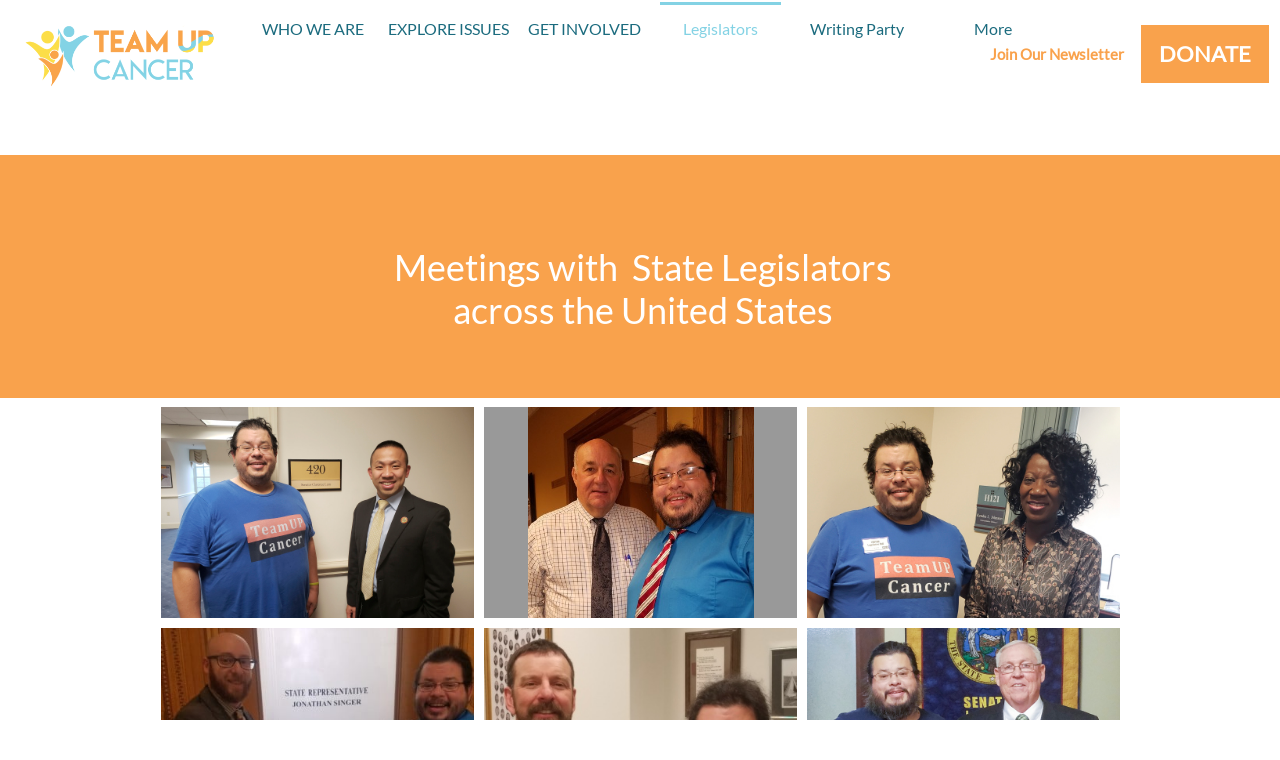

--- FILE ---
content_type: text/html
request_url: https://teamupcancer.org/legislators
body_size: 12106
content:
<!DOCTYPE html PUBLIC "-//W3C//DTD XHTML 1.0 Transitional//EN" "http://www.w3.org/TR/xhtml1/DTD/xhtml1-transitional.dtd">
<html xmlns="http://www.w3.org/1999/xhtml">
<head>
<title>Legislators</title>
<meta http-equiv="Content-Type" content="text/html; charset=utf-8"/>
<meta http-equiv="X-UA-Compatible" content="IE=edge">
<meta name="SKYPE_TOOLBAR" content="SKYPE_TOOLBAR_PARSER_COMPATIBLE"/>
<meta name="HandheldFriendly" content="True" />
<meta name="MobileOptimized" content="1024" />
<meta name="viewport" content="width=1024" /> 
<link rel="shortcut icon" href="https://storage.googleapis.com/wzukusers/user-28366453/images/fav-e8319fe9d70144d780922fe701462e02/favicon.ico?v=fav-e8319fe9d70144d780922fe701462e02" type="image/x-icon" />
<link rel="icon" type="image/png" href="https://storage.googleapis.com/wzukusers/user-28366453/images/fav-e8319fe9d70144d780922fe701462e02/favicon-16x16.png?v=fav-e8319fe9d70144d780922fe701462e02" sizes="16x16">
<link rel="icon" type="image/png" href="https://storage.googleapis.com/wzukusers/user-28366453/images/fav-e8319fe9d70144d780922fe701462e02/favicon-32x32.png?v=fav-e8319fe9d70144d780922fe701462e02" sizes="32x32">
<link rel="icon" type="image/png" href="https://storage.googleapis.com/wzukusers/user-28366453/images/fav-e8319fe9d70144d780922fe701462e02/favicon-96x96.png?v=fav-e8319fe9d70144d780922fe701462e02" sizes="96x96">
<link rel="icon" type="image/png" href="https://storage.googleapis.com/wzukusers/user-28366453/images/fav-e8319fe9d70144d780922fe701462e02/favicon-160x160.png?v=fav-e8319fe9d70144d780922fe701462e02" sizes="160x160">
<link rel="icon" type="image/png" href="https://storage.googleapis.com/wzukusers/user-28366453/images/fav-e8319fe9d70144d780922fe701462e02/favicon-196x196.png?v=fav-e8319fe9d70144d780922fe701462e02" sizes="196x196">
<link rel="apple-touch-icon" href="https://storage.googleapis.com/wzukusers/user-28366453/images/fav-e8319fe9d70144d780922fe701462e02/apple-touch-icon.png?v=fav-e8319fe9d70144d780922fe701462e02" />
<link rel="apple-touch-icon" sizes="57x57" href="https://storage.googleapis.com/wzukusers/user-28366453/images/fav-e8319fe9d70144d780922fe701462e02/apple-touch-icon-57x57.png?v=fav-e8319fe9d70144d780922fe701462e02">
<link rel="apple-touch-icon" sizes="60x60" href="https://storage.googleapis.com/wzukusers/user-28366453/images/fav-e8319fe9d70144d780922fe701462e02/apple-touch-icon-60x60.png?v=fav-e8319fe9d70144d780922fe701462e02">
<link rel="apple-touch-icon" sizes="72x72" href="https://storage.googleapis.com/wzukusers/user-28366453/images/fav-e8319fe9d70144d780922fe701462e02/apple-touch-icon-72x72.png?v=fav-e8319fe9d70144d780922fe701462e02">
<link rel="apple-touch-icon" sizes="114x114" href="https://storage.googleapis.com/wzukusers/user-28366453/images/fav-e8319fe9d70144d780922fe701462e02/apple-touch-icon-114x114.png?v=fav-e8319fe9d70144d780922fe701462e02">
<link rel="apple-touch-icon" sizes="120x120" href="https://storage.googleapis.com/wzukusers/user-28366453/images/fav-e8319fe9d70144d780922fe701462e02/apple-touch-icon-120x120.png?v=fav-e8319fe9d70144d780922fe701462e02">
<link rel="apple-touch-icon" sizes="152x152" href="https://storage.googleapis.com/wzukusers/user-28366453/images/fav-e8319fe9d70144d780922fe701462e02/apple-touch-icon-152x152.png?v=fav-e8319fe9d70144d780922fe701462e02">
<meta name="msapplication-square70x70logo" content="https://storage.googleapis.com/wzukusers/user-28366453/images/fav-e8319fe9d70144d780922fe701462e02/mstile-70x70.png?v=fav-e8319fe9d70144d780922fe701462e02" />
<meta name="msapplication-square144x144logo" content="https://storage.googleapis.com/wzukusers/user-28366453/images/fav-e8319fe9d70144d780922fe701462e02/mstile-144x144.png?v=fav-e8319fe9d70144d780922fe701462e02" />
<meta name="msapplication-square150x150logo" content="https://storage.googleapis.com/wzukusers/user-28366453/images/fav-e8319fe9d70144d780922fe701462e02/mstile-150x150.png?v=fav-e8319fe9d70144d780922fe701462e02" />
<meta name="msapplication-wide310x150logo" content="https://storage.googleapis.com/wzukusers/user-28366453/images/fav-e8319fe9d70144d780922fe701462e02/mstile-310x150.png?v=fav-e8319fe9d70144d780922fe701462e02" />
<meta name="msapplication-square310x310logo" content="https://storage.googleapis.com/wzukusers/user-28366453/images/fav-e8319fe9d70144d780922fe701462e02/mstile-310x310.png?v=fav-e8319fe9d70144d780922fe701462e02" />


<meta name="twitter:card" content="summary"/>
<meta property="og:image" content="https://storage.googleapis.com/wzsitethumbnails/site-46807370/800x500.jpg"/>
<meta property="og:image:width" content="800"/>
<meta property="og:image:height" content="500"/>

<script async="" src="https://www.googletagmanager.com/gtag/js?id=UA-35902690-3"></script>
<script type="text/javascript">
window.dataLayer=window.dataLayer||[];function gtag(){window.dataLayer.push(arguments);}
gtag('js',new Date());gtag('config', 'UA-35902690-3')
</script>

<script type="text/javascript">
var _fc;window.getInsights=function(a,b){_fc||(_fc=a,a=null),window.AMInsights?(_fc&&(_fc(window.AMInsights),_fc=null),a&&a(window.AMInsights)):(b=b||25,setTimeout(function(){window.getInsights(a,2*b)},b))};
</script>
<script type="text/javascript" src="https://assets.mywebsitebuilder.com/assets/t.js?brand=homestead&v=g-202505061005488209" async></script>
<script type="text/javascript">
window.getInsights(function(insights){insights.init('6a9976ee-4de3-4124-ab2e-1a3a0e70005e');});
</script>

<link rel='stylesheet' type='text/css' href='https://components.mywebsitebuilder.com/g-202505061005488209/viewer-homestead/viewer.css'/>

<script type='text/javascript'>
var PageData = {"baseAddress":"teamupcancer.org","ServicesBasePath":"https://te-viewer.mywebsitebuilder.com","isTablet":false,"siteSettings":{"analyticsTrackingId":"\"UA-35902690-3\"","behanceSocialLinkId":"{\"type\":\"behance\",\"title\":\"Behance\",\"url\":\"http://www.behance.com\"}","dribbbleSocialLinkId":"{\"type\":\"dribbble\",\"title\":\"Dribbble\",\"url\":\"http://www.dribbble.com\"}","enableColumnsGrid":"false","etsySocialLinkId":"{\"type\":\"etsy\",\"title\":\"Etsy\",\"url\":\"http://www.etsy.com\"}","facebookSocialLinkId":"{\"type\":\"facebook\",\"title\":\"Facebook\",\"url\":\"https://www.facebook.com/HomesteadWebsites/\"}","flickrSocialLinkId":"{\"type\":\"flickr\",\"title\":\"Flickr\",\"url\":\"http://www.flickr.com\"}","googlePlusSocialLinkId":"{\"type\":\"googlePlus\",\"title\":\"Google+\",\"url\":\"http://plus.google.com/+google\"}","instagramSocialLinkId":"{\"type\":\"instagram\",\"title\":\"Instagram\",\"url\":\"http://www.instagram.com\"}","isFirstMobileUse":"true","isFirstPreview":"true","linkedinSocialLinkId":"{\"type\":\"linkedin\",\"title\":\"LinkedIn\",\"url\":\"https://www.linkedin.com/in/ricodence/\"}","paypalAccountId":"\"YourPayPalEmail@domain.com\"","PayPalcurrency":"\"USD\"","picasaSocialLinkId":"{\"type\":\"picasa\",\"title\":\"Picasa\",\"url\":\"http://www.picasa.com\"}","pinterestSocialLinkId":"{\"type\":\"pinterest\",\"title\":\"Pinterest\",\"url\":\"http://www.pinterest.com\"}","redditSocialLinkId":"{\"type\":\"reddit\",\"title\":\"Reddit\",\"url\":\"http://www.reddit.com\"}","renrenSocialLinkId":"{\"type\":\"renren\",\"title\":\"Renren\",\"url\":\"http://www.renren.com\"}","showAlwaysColumnsGrid":"false","soundCloudSocialLinkId":"{\"type\":\"soundCloud\",\"title\":\"SoundCloud\",\"url\":\"http://www.soundcloud.com\"}","tripAdvisorSocialLinkId":"{\"type\":\"tripAdvisor\",\"title\":\"Trip Advisor\",\"url\":\"http://www.tripadvisor.com\"}","tumblrSocialLinkId":"{\"type\":\"tumblr\",\"title\":\"Tumblr\",\"url\":\"http://www.tumblr.com\"}","twitterSocialLinkId":"{\"type\":\"twitter\",\"title\":\"Twitter\",\"url\":\"https://twitter.com/hswebsites\"}","vimeoSocialLinkId":"{\"type\":\"vimeo\",\"title\":\"Vimeo\",\"url\":\"http://www.vimeo.com\"}","vkSocialLinkId":"{\"type\":\"vk\",\"title\":\"VK\",\"url\":\"http://www.vk.com\"}","weiboSocialLinkId":"{\"type\":\"weibo\",\"title\":\"Weibo\",\"url\":\"http://www.weibo.com\"}","youtubeSocialLinkId":"{\"type\":\"youtube\",\"title\":\"Youtube\",\"url\":\"https://www.youtube.com/user/DrSBA1\"}"},"defaultAjaxPageID":"id1562364821401","PageNotFound":false};
var Global = {"FacebookAppID":"744137685644053","IsMobileView":false,"IsTabletView":false,"IsMobileClient":false,"CloudflareOptions":6,"SiteID":46807370};
var SiteInformation = {"groupId":46807370,"isPublished":false,"limitations":{"video":{"limitation":{"isLimited":true},"dialog":{"isDiscount":false}},"pages":{"limitation":{"isLimited":true},"dialog":{"isDiscount":false}},"ecommerce":{"limitation":{"isLimited":true},"dialog":{"isDiscount":false}},"publish":{"limitation":{"isLimited":true},"dialog":{"isDiscount":false}},"stats":{"limitation":{"isLimited":false},"dialog":{"isDiscount":false}},"storage":{"limitation":{"isLimited":true},"dialog":{"isDiscount":false}},"file":{"limitation":{"isLimited":true},"dialog":{"isDiscount":false}},"premium":{"limitation":{"isLimited":false},"dialog":{"isDiscount":false}},"mobile":{"limitation":{"isLimited":false},"dialog":{"isDiscount":false}},"newSites":{"limitation":{"isLimited":true},"dialog":{"isDiscount":false}},"favicon":{"limitation":{"isLimited":true},"dialog":{"isDiscount":false}},"embedded":{"limitation":{"isLimited":true},"dialog":{"isDiscount":false}},"bannerFeature":{"limitation":{"isLimited":false},"dialog":{"isDiscount":false}},"history":{"limitation":{"isLimited":true},"dialog":{"isDiscount":false}},"posts":{"limitation":{"isLimited":true},"dialog":{"isDiscount":false}},"hdvideo":{"limitation":{"isLimited":true},"dialog":{"isDiscount":false}},"totalPages":{"limitation":{"isLimited":true},"dialog":{"isDiscount":false}},"advancedStats":{"limitation":{"isLimited":false},"dialog":{"isDiscount":false}},"form":{"limitation":{"isLimited":true},"dialog":{"isDiscount":false}}},"isPremium":true,"isSaved":false,"siteType":0,"isTemplate":false,"baseVersion":"85513934","isFirstSiteVersion":false,"hasSites":false,"storeInformation":{},"appMarketInformation":{}};
var Settings = {"UserStorageUrlsMap":{"2":"https://wzukusers.blob.core.windows.net/user-{0}/","6":"https://storage.googleapis.com/wzukusers/user-{0}/","61":"https://storage.googleapis.com/wzukusers/user-{0}/","100":"https://storage.googleapis.com/te-hosted-sites/user-{0}/","105":"https://storage.googleapis.com/te-sitey-sites/user-{0}/","103":"https://storage.googleapis.com/te-websitebuilder-sites/user-{0}/","102":"https://storage.googleapis.com/te-sitelio-sites/user-{0}/","106":"https://storage.googleapis.com/te-sitebuilder-sites/user-{0}/"},"WebzaiStorageUrlsMap":{"2":"https://wzuk.blob.core.windows.net/assets/","6":"https://storage.googleapis.com/wzuk/assets/","61":"https://storage.googleapis.com/wzuk/assets/"},"InsightsTrackerUrl":"https://assets.mywebsitebuilder.com/assets","GoogleMapsApiKey":"AIzaSyDQtuw04WyGWiY3JULv0HDpHdTK16H4_nI","RecaptchaSiteKey":"6LeCLkUUAAAAABEGEwlYoLyKNxIztJfM2okdeb2V","StaticContentUrl":"https://webzaidev.blob.core.windows.net/","ServiceAddress":"https://te-viewer.mywebsitebuilder.com","ApplicationRoot":"https://components.mywebsitebuilder.com/g-202505061005488209","Brand":103,"ApplicationDomain":"homestead.com","YoutubeApiKey":"AIzaSyArOiK2GZNoSkBzk6yqkfMFJDk7KAxLp8o","AppsIframeRoot":"https://components.mywebsitebuilder.com","AppVersion":"g-202505061005488209","DevelopmentMode":"","ServiceEndpoints":{"Store":{"EmbedApi":"https://embed.mywebsitebuilder.com/dist/src/","PublicApi":"https://api.mywebsitebuilder.com/v1/"},"Storage":null},"ImageProxy":"https://images.builderservices.io/s/?","DataProxy":"https://data.mywebsitebuilder.com","IsApiPartner":true,"FacebookAppId":"744137685644053","BrandName":"homestead","RaygunSettings":null,"FreeBannerUrl":""};

</script>
<script src='https://components.mywebsitebuilder.com/g-202505061005488209/viewer/viewer.js' type='text/javascript'></script>

<script src='https://storage.googleapis.com/wzukusers/user-28366453/sites/46807370/59f4d682977ff6CdL7dr/9f1c025cd81f46b1943d84a499349490.js?1749825837' type='text/javascript'></script>
<script src='https://storage.googleapis.com/wzukusers/user-28366453/sites/46807370/59f4d682977ff6CdL7dr/d8839219bfb24b9ba18274ed97ac4a29.js?1749825837' type='text/javascript'></script>
<script src='https://storage.googleapis.com/wzukusers/user-28366453/sites/46807370/59f4d682977ff6CdL7dr/8338d16375c94e47bc3e2347d8232abf.js?1749825837' type='text/javascript'></script>
<script type='text/javascript'>
var SiteFilesMap = {"page-id1343681126037":"https://storage.googleapis.com/wzukusers/user-28366453/sites/46807370/59f4d682977ff6CdL7dr/70eaa787fd674f5ea5ea59f0e4b55b93.js","page-1407237135782":"https://storage.googleapis.com/wzukusers/user-28366453/sites/46807370/59f4d682977ff6CdL7dr/aHqfo7pgV65tf87JE0oQ.js","page-1379335334284":"https://storage.googleapis.com/wzukusers/user-28366453/sites/46807370/59f4d682977ff6CdL7dr/KSWI4A9aN4LO7I48VtIr.js","page-1379335339712":"https://storage.googleapis.com/wzukusers/user-28366453/sites/46807370/59f4d682977ff6CdL7dr/6e1f83684a8f4c67a3afe85972a40a9f.js","page-id1509747095599":"https://storage.googleapis.com/wzukusers/user-28366453/sites/46807370/59f4d682977ff6CdL7dr/c0069450c3ab47ac853cc2cd7b688941.js","page-id1509889393410":"https://storage.googleapis.com/wzukusers/user-28366453/sites/46807370/59f4d682977ff6CdL7dr/127f74ed103841fdb70fb85a2d1846fa.js","page-id1527480499848":"https://storage.googleapis.com/wzukusers/user-28366453/sites/46807370/59f4d682977ff6CdL7dr/c767efeb9bce4594b435ce9f103ea58e.js","page-id1550459152202":"https://storage.googleapis.com/wzukusers/user-28366453/sites/46807370/59f4d682977ff6CdL7dr/sOLDzKTPTeiGakQQeuTd.js","page-id1550789948499":"https://storage.googleapis.com/wzukusers/user-28366453/sites/46807370/59f4d682977ff6CdL7dr/f9013004210c402e958b4c4b984cb21a.js","page-id1553459530142":"https://storage.googleapis.com/wzukusers/user-28366453/sites/46807370/59f4d682977ff6CdL7dr/d7b46bca9a3e4ffa919ae373a63ed115.js","page-id1554130975447":"https://storage.googleapis.com/wzukusers/user-28366453/sites/46807370/59f4d682977ff6CdL7dr/CjmKFOejcudChzelGION.js","page-id1554435753771":"https://storage.googleapis.com/wzukusers/user-28366453/sites/46807370/59f4d682977ff6CdL7dr/aed65f3ec5994ea6b2a043d2dfc75b26.js","page-id1555186146284":"https://storage.googleapis.com/wzukusers/user-28366453/sites/46807370/59f4d682977ff6CdL7dr/zgf7GUWz4vi1L1EZz214.js","page-id1555186426786":"https://storage.googleapis.com/wzukusers/user-28366453/sites/46807370/59f4d682977ff6CdL7dr/1706e0a3924740b9afd901a0dc37f3d8.js","page-id1557436886064":"https://storage.googleapis.com/wzukusers/user-28366453/sites/46807370/59f4d682977ff6CdL7dr/8cMpyEYuYoEOR9enn1MZ.js","page-id1557436959918":"https://storage.googleapis.com/wzukusers/user-28366453/sites/46807370/59f4d682977ff6CdL7dr/36dcff50b9434d098493d851214bf590.js","page-id1559154415310":"https://storage.googleapis.com/wzukusers/user-28366453/sites/46807370/59f4d682977ff6CdL7dr/5fd46f3f4114459db32bae0181419957.js","page-id1561678993052":"https://storage.googleapis.com/wzukusers/user-28366453/sites/46807370/59f4d682977ff6CdL7dr/UYeKRYmlCJpnUeyBBNoK.js","page-id1562364821401":"https://storage.googleapis.com/wzukusers/user-28366453/sites/46807370/59f4d682977ff6CdL7dr/d8839219bfb24b9ba18274ed97ac4a29.js","page-id1570234446281":"https://storage.googleapis.com/wzukusers/user-28366453/sites/46807370/59f4d682977ff6CdL7dr/6ZvpWWN8MOnGKOzsyPsN.js","page-id1570638423508":"https://storage.googleapis.com/wzukusers/user-28366453/sites/46807370/59f4d682977ff6CdL7dr/ef6045e9e30442c0b5fce5419f22875b.js","page-id1573869926977":"https://storage.googleapis.com/wzukusers/user-28366453/sites/46807370/59f4d682977ff6CdL7dr/f7d734a55ef34390a8a86085399a6c1a.js","page-id1574215172941":"https://storage.googleapis.com/wzukusers/user-28366453/sites/46807370/59f4d682977ff6CdL7dr/dtGXhgqQ5SD2MDaERkfX.js","page-id1574740355657":"https://storage.googleapis.com/wzukusers/user-28366453/sites/46807370/59f4d682977ff6CdL7dr/Y8o0fkpBcUo7Zy0yCY3A.js","page-id1574740398765":"https://storage.googleapis.com/wzukusers/user-28366453/sites/46807370/59f4d682977ff6CdL7dr/wbkuey5xYVmZCpAvk9Pz.js","page-id1578349040530":"https://storage.googleapis.com/wzukusers/user-28366453/sites/46807370/59f4d682977ff6CdL7dr/3463c60559f74b99be3ea017b1eff34b.js","page-id1578411628871":"https://storage.googleapis.com/wzukusers/user-28366453/sites/46807370/59f4d682977ff6CdL7dr/YQmMkwP0Z5u003wAUvLE.js","page-id1578931432160":"https://storage.googleapis.com/wzukusers/user-28366453/sites/46807370/59f4d682977ff6CdL7dr/l19miKkw9qxnTdkbuK1A.js","page-id1578933479091":"https://storage.googleapis.com/wzukusers/user-28366453/sites/46807370/59f4d682977ff6CdL7dr/5ctHbdv6LBd5JmSw4EPb.js","page-id1578934648289":"https://storage.googleapis.com/wzukusers/user-28366453/sites/46807370/59f4d682977ff6CdL7dr/SH2zWfZTmC2sPw91KF7w.js","page-id1578960224618":"https://storage.googleapis.com/wzukusers/user-28366453/sites/46807370/59f4d682977ff6CdL7dr/VCx7EFgmOYf38G7mwYp2.js","page-id1578961761648":"https://storage.googleapis.com/wzukusers/user-28366453/sites/46807370/59f4d682977ff6CdL7dr/HjeNuZ2Hg2cHWSppHl9D.js","page-id1578963155840":"https://storage.googleapis.com/wzukusers/user-28366453/sites/46807370/59f4d682977ff6CdL7dr/OlhvpveLXkWmNIWak1qw.js","page-id1579040894020":"https://storage.googleapis.com/wzukusers/user-28366453/sites/46807370/59f4d682977ff6CdL7dr/KCHiSEOmnTJpe1GTADbe.js","page-id1579041163443":"https://storage.googleapis.com/wzukusers/user-28366453/sites/46807370/59f4d682977ff6CdL7dr/80b0119b5f114f3a89be5ca78182a865.js","page-id1579041394832":"https://storage.googleapis.com/wzukusers/user-28366453/sites/46807370/59f4d682977ff6CdL7dr/asJSTUvCXY7AhQ8DpFnJ.js","page-id1579041555421":"https://storage.googleapis.com/wzukusers/user-28366453/sites/46807370/59f4d682977ff6CdL7dr/c861b901f2434a07b2c85066ff0cb4d8.js","page-id1579041868022":"https://storage.googleapis.com/wzukusers/user-28366453/sites/46807370/59f4d682977ff6CdL7dr/R1pJsv55MAMUyyWedYwB.js","page-id1579042211059":"https://storage.googleapis.com/wzukusers/user-28366453/sites/46807370/59f4d682977ff6CdL7dr/1qK9lI8zwRVuqaziA5Oo.js","page-id1579042421035":"https://storage.googleapis.com/wzukusers/user-28366453/sites/46807370/59f4d682977ff6CdL7dr/VZ2NzoGiw12T2yNcvbsV.js","page-id1579042570638":"https://storage.googleapis.com/wzukusers/user-28366453/sites/46807370/59f4d682977ff6CdL7dr/Mxmz8Y8l0sWgAKljF47i.js","page-id1579042721824":"https://storage.googleapis.com/wzukusers/user-28366453/sites/46807370/59f4d682977ff6CdL7dr/SRlX1tE9J7r4nuwTrmP6.js","page-id1579043096044":"https://storage.googleapis.com/wzukusers/user-28366453/sites/46807370/59f4d682977ff6CdL7dr/2fb8fc941f344e60b78cb6698864d205.js","page-id1579043272412":"https://storage.googleapis.com/wzukusers/user-28366453/sites/46807370/59f4d682977ff6CdL7dr/9MfZkgA2nCsTPEMmWh7V.js","page-id1579043420103":"https://storage.googleapis.com/wzukusers/user-28366453/sites/46807370/59f4d682977ff6CdL7dr/3ecFKbgU19S1rhXfMs6C.js","page-id1579120191410":"https://storage.googleapis.com/wzukusers/user-28366453/sites/46807370/59f4d682977ff6CdL7dr/RDe0iTpSgdgcdrgK8KaA.js","page-id1579120683418":"https://storage.googleapis.com/wzukusers/user-28366453/sites/46807370/59f4d682977ff6CdL7dr/SX6EKbdjQ6atEi3T9R7L.js","page-id1579120932545":"https://storage.googleapis.com/wzukusers/user-28366453/sites/46807370/59f4d682977ff6CdL7dr/eqVTfj1RQOIJMPox0BQR.js","page-id1579121220687":"https://storage.googleapis.com/wzukusers/user-28366453/sites/46807370/59f4d682977ff6CdL7dr/khofyA9WI9iN1sbKOzbg.js","page-id1579121606545":"https://storage.googleapis.com/wzukusers/user-28366453/sites/46807370/59f4d682977ff6CdL7dr/kT6o1yL21Eoh20zroCxU.js","page-id1579121860631":"https://storage.googleapis.com/wzukusers/user-28366453/sites/46807370/59f4d682977ff6CdL7dr/quGoLGM2mgRbZz56fOJO.js","page-id1579122090091":"https://storage.googleapis.com/wzukusers/user-28366453/sites/46807370/59f4d682977ff6CdL7dr/Y6jRMBhPXXwAcAMxTWvy.js","page-id1579122326595":"https://storage.googleapis.com/wzukusers/user-28366453/sites/46807370/59f4d682977ff6CdL7dr/FyCYliXj94ssJ6XbTvDf.js","page-id1579122642553":"https://storage.googleapis.com/wzukusers/user-28366453/sites/46807370/59f4d682977ff6CdL7dr/NCv8Pg0VRBTmLlthHOYb.js","page-id1579122936091":"https://storage.googleapis.com/wzukusers/user-28366453/sites/46807370/59f4d682977ff6CdL7dr/MgWNwKicDLsdW2KhOJK4.js","page-id1579181221542":"https://storage.googleapis.com/wzukusers/user-28366453/sites/46807370/59f4d682977ff6CdL7dr/cvSvU4q6C4dumDRsSMHR.js","page-id1579181240598":"https://storage.googleapis.com/wzukusers/user-28366453/sites/46807370/59f4d682977ff6CdL7dr/e4xWaDfXWSYuEj8psFPX.js","page-id1579181257890":"https://storage.googleapis.com/wzukusers/user-28366453/sites/46807370/59f4d682977ff6CdL7dr/WwaNwe97ktSiF90SeNUQ.js","page-id1579181274696":"https://storage.googleapis.com/wzukusers/user-28366453/sites/46807370/59f4d682977ff6CdL7dr/lk7YoHlxnF8bDsiHtbDB.js","page-id1579181294609":"https://storage.googleapis.com/wzukusers/user-28366453/sites/46807370/59f4d682977ff6CdL7dr/vCqx5avnuohKIbtEaA6f.js","page-id1579181308444":"https://storage.googleapis.com/wzukusers/user-28366453/sites/46807370/59f4d682977ff6CdL7dr/eiuxbmetuoqvpckCMdpO.js","page-id1579181333148":"https://storage.googleapis.com/wzukusers/user-28366453/sites/46807370/59f4d682977ff6CdL7dr/WkN1wAoNnwlv8mse84Kb.js","page-id1579181347993":"https://storage.googleapis.com/wzukusers/user-28366453/sites/46807370/59f4d682977ff6CdL7dr/louaFkNc7Uk2KOr464ZV.js","page-id1579181357314":"https://storage.googleapis.com/wzukusers/user-28366453/sites/46807370/59f4d682977ff6CdL7dr/kcbXdQLuTSviMvyYeU9O.js","page-id1579181373076":"https://storage.googleapis.com/wzukusers/user-28366453/sites/46807370/59f4d682977ff6CdL7dr/ZYiRzUqYS5f9xWOT3PQr.js","page-id1579181390589":"https://storage.googleapis.com/wzukusers/user-28366453/sites/46807370/59f4d682977ff6CdL7dr/VlXZ126yPncLkfzizjNV.js","page-id1579181404304":"https://storage.googleapis.com/wzukusers/user-28366453/sites/46807370/59f4d682977ff6CdL7dr/UFhikUBrcLHHa7UJsY4f.js","page-id1579181417763":"https://storage.googleapis.com/wzukusers/user-28366453/sites/46807370/59f4d682977ff6CdL7dr/0VunymPq8xiA6Oc4bveZ.js","page-id1579181437712":"https://storage.googleapis.com/wzukusers/user-28366453/sites/46807370/59f4d682977ff6CdL7dr/ZCD8ADlujD0CDpnTYxLi.js","page-id1579181459161":"https://storage.googleapis.com/wzukusers/user-28366453/sites/46807370/59f4d682977ff6CdL7dr/29a8412bada94b618bde6450f7c4dc01.js","page-id1587059415367":"https://storage.googleapis.com/wzukusers/user-28366453/sites/46807370/59f4d682977ff6CdL7dr/4e6XdNBoArO9GoKe4JYA.js","page-id1587090916332":"https://storage.googleapis.com/wzukusers/user-28366453/sites/46807370/59f4d682977ff6CdL7dr/e8fe2893abc14b5ebf4e464e8d751dbb.js","page-id1602447514036":"https://storage.googleapis.com/wzukusers/user-28366453/sites/46807370/59f4d682977ff6CdL7dr/9c823afa8c054d2aa2bbb10b3aeaa9f4.js","page-id1606091443010":"https://storage.googleapis.com/wzukusers/user-28366453/sites/46807370/59f4d682977ff6CdL7dr/08646fc590fc451dbc9493e99576a123.js","page-id1606154467321":"https://storage.googleapis.com/wzukusers/user-28366453/sites/46807370/59f4d682977ff6CdL7dr/7cf31917093a4f3fbda6a458e4d706f7.js","page-id1606275650079":"https://storage.googleapis.com/wzukusers/user-28366453/sites/46807370/59f4d682977ff6CdL7dr/0ccc75d3106840acabea2ac1f96b78ad.js","page-id1612402075592":"https://storage.googleapis.com/wzukusers/user-28366453/sites/46807370/59f4d682977ff6CdL7dr/d2ba2f7888374963a042ab9b5e649379.js","page-id1613523236346":"https://storage.googleapis.com/wzukusers/user-28366453/sites/46807370/59f4d682977ff6CdL7dr/f398f359c6fc44b39563043b980968d1.js","page-id1615930143828":"https://storage.googleapis.com/wzukusers/user-28366453/sites/46807370/59f4d682977ff6CdL7dr/7ddc62062459450fae67da5d48446164.js","page-id1618969837819":"https://storage.googleapis.com/wzukusers/user-28366453/sites/46807370/59f4d682977ff6CdL7dr/4d3ab181d1e84af4a31e836c9cd6335f.js","page-id1619659304346":"https://storage.googleapis.com/wzukusers/user-28366453/sites/46807370/59f4d682977ff6CdL7dr/8f9e401a5bcd479c93d5fbc5ca426ff4.js","page-id1633478377935":"https://storage.googleapis.com/wzukusers/user-28366453/sites/46807370/59f4d682977ff6CdL7dr/285b9d420e0b4307bad8a4b0af50cdaf.js","page-id1587614420548":"https://storage.googleapis.com/wzukusers/user-28366453/sites/46807370/59f4d682977ff6CdL7dr/ac94ab3bc5284a2daa94d05e6cb46593.js","master-1343681126036":"https://storage.googleapis.com/wzukusers/user-28366453/sites/46807370/59f4d682977ff6CdL7dr/8338d16375c94e47bc3e2347d8232abf.js","site-structure":"https://storage.googleapis.com/wzukusers/user-28366453/sites/46807370/59f4d682977ff6CdL7dr/9f1c025cd81f46b1943d84a499349490.js"};
</script>


<style type="text/css"> #mobile-loading-screen, #desktop-loading-screen{position:absolute;left:0;top:0;right:0;bottom:0;z-index:100000000;background:white url('[data-uri]') center center no-repeat;} body.state-loading-mobile-viewer, body.state-loading-mobile-viewer .page-element, body.state-loading-mobile-viewer #body-element, body.state-loading-desktop-viewer, body.state-loading-desktop-viewer .page-element, body.state-loading-desktop-viewer #body-element{height:100%;width:100%;overflow-y:hidden !important;} </style>
<script type="text/javascript">
var DynamicPageContent = null;
var DBSiteMetaData = { "pagesStructureInformation":{"pagesData":{"id1343681126037":{"metaTags":"","headerCode":"","footerCode":"","tags":[],"id":"id1343681126037","pageID":null,"pid":null,"title":"Home","name":null,"pageTitle":"","description":null,"keyWords":null,"index":6,"isHomePage":false,"shareStyle":true,"useNameASTitle":false,"supportsMobileStates":true,"urlAlias":"home","useNameASUrl":true,"useDefaultTitle":false,"masterPageListName":"","masterPageType":"","isSearchEngineDisabled":false,"menu":{"isDesktopDisabled":true,"isMobileDisabled":true}},"1407237135782":{"metaTags":"","headerCode":"","footerCode":"","tags":[],"id":"1407237135782","pageID":null,"pid":null,"title":"GET INVOLVED","name":null,"pageTitle":"Attractions‬‏","description":"default description","keyWords":"","index":68,"isHomePage":false,"shareStyle":true,"useNameASTitle":true,"supportsMobileStates":true,"urlAlias":"get-involved","useNameASUrl":true,"useDefaultTitle":false,"masterPageListName":"","masterPageType":"","isSearchEngineDisabled":false},"1379335334284":{"metaTags":"","headerCode":"","footerCode":"","tags":[],"id":"1379335334284","pageID":null,"pid":null,"title":"WHO WE ARE","name":null,"pageTitle":"","description":"default description","keyWords":"","index":1,"isHomePage":false,"shareStyle":true,"useNameASTitle":true,"supportsMobileStates":true,"urlAlias":"who-we-are","useNameASUrl":true,"useDefaultTitle":false,"masterPageListName":"","masterPageType":"","isSearchEngineDisabled":false},"1379335339712":{"metaTags":"","headerCode":"","footerCode":"","tags":[],"id":"1379335339712","pageID":null,"pid":null,"title":"Contact","name":null,"pageTitle":"","description":"default description","keyWords":"","index":75,"isHomePage":false,"shareStyle":true,"useNameASTitle":true,"supportsMobileStates":true,"urlAlias":"contact","useNameASUrl":true,"useDefaultTitle":false,"masterPageListName":"","masterPageType":"","isSearchEngineDisabled":false,"menu":{"isDesktopDisabled":true,"isMobileDisabled":false}},"id1509747095599":{"metaTags":"","headerCode":"","footerCode":"","tags":[],"id":"id1509747095599","pageID":null,"pid":null,"title":"Fertility Legislation","name":null,"pageTitle":"","description":"","keyWords":"","index":10,"isHomePage":false,"shareStyle":true,"useNameASTitle":false,"supportsMobileStates":true,"urlAlias":"fertility-legislation","useNameASUrl":true,"useDefaultTitle":false,"masterPageListName":"","masterPageType":"","isSearchEngineDisabled":false,"menu":{"isDesktopDisabled":false,"isMobileDisabled":false}},"id1509889393410":{"metaTags":"","headerCode":"","footerCode":"","tags":[],"id":"id1509889393410","pageID":null,"pid":null,"title":"Donate","name":null,"pageTitle":"","description":"","keyWords":"","index":69,"isHomePage":false,"shareStyle":true,"useNameASTitle":false,"supportsMobileStates":true,"urlAlias":"donate","useNameASUrl":true,"useDefaultTitle":false,"masterPageListName":"","masterPageType":"","isSearchEngineDisabled":false},"id1527480499848":{"metaTags":"","headerCode":"","footerCode":"","tags":[],"id":"id1527480499848","pageID":null,"pid":null,"title":"Stop the Wait","name":null,"pageTitle":"","description":"","keyWords":"","index":13,"isHomePage":false,"shareStyle":true,"useNameASTitle":false,"supportsMobileStates":true,"urlAlias":"stop-the-wait","useNameASUrl":true,"useDefaultTitle":false,"masterPageListName":"","masterPageType":"","isSearchEngineDisabled":false,"menu":{"isDesktopDisabled":false,"isMobileDisabled":false}},"id1550459152202":{"metaTags":"","headerCode":"","footerCode":"","tags":[],"id":"id1550459152202","pageID":null,"pid":null,"title":"Founder","name":null,"pageTitle":"","description":"","keyWords":"","index":5,"isHomePage":false,"shareStyle":true,"useNameASTitle":false,"supportsMobileStates":true,"urlAlias":"founder","useNameASUrl":true,"useDefaultTitle":false,"masterPageListName":"","masterPageType":"","isSearchEngineDisabled":false,"menu":{"isDesktopDisabled":false,"isMobileDisabled":false}},"id1550789948499":{"metaTags":"","headerCode":"","footerCode":"","tags":[],"id":"id1550789948499","pageID":null,"pid":null,"title":"Dental Coverage","name":null,"pageTitle":"","description":"","keyWords":"","index":8,"isHomePage":false,"shareStyle":true,"useNameASTitle":false,"supportsMobileStates":true,"urlAlias":"dental-coverage","useNameASUrl":true,"useDefaultTitle":false,"masterPageListName":"","masterPageType":"","isSearchEngineDisabled":false,"menu":{"isDesktopDisabled":false,"isMobileDisabled":false}},"id1553459530142":{"metaTags":"","headerCode":"","footerCode":"","tags":[],"id":"id1553459530142","pageID":null,"pid":null,"title":"Grassroots Lobbying","name":null,"pageTitle":"","description":"","keyWords":"","index":11,"isHomePage":false,"shareStyle":true,"useNameASTitle":false,"supportsMobileStates":true,"urlAlias":"grassroots-lobbying","useNameASUrl":true,"useDefaultTitle":false,"masterPageListName":"","masterPageType":"","isSearchEngineDisabled":false,"menu":{"isDesktopDisabled":true,"isMobileDisabled":true}},"id1554130975447":{"metaTags":"","headerCode":"","footerCode":"","tags":[],"id":"id1554130975447","pageID":null,"pid":null,"title":"Email Sign Up","name":null,"pageTitle":"","description":"","keyWords":"","index":76,"isHomePage":false,"shareStyle":true,"useNameASTitle":false,"supportsMobileStates":true,"urlAlias":"email-sign-up","useNameASUrl":true,"useDefaultTitle":false,"masterPageListName":"","masterPageType":"","isSearchEngineDisabled":false,"menu":{"isDesktopDisabled":true,"isMobileDisabled":false}},"id1554435753771":{"metaTags":"","headerCode":"","footerCode":"","tags":[],"id":"id1554435753771","pageID":null,"pid":null,"title":"EXPLORE ISSUES","name":null,"pageTitle":"","description":"","keyWords":"","index":7,"isHomePage":false,"shareStyle":true,"useNameASTitle":false,"supportsMobileStates":true,"urlAlias":"explore-issues","useNameASUrl":true,"useDefaultTitle":false,"masterPageListName":"","masterPageType":"","isSearchEngineDisabled":false},"id1555186146284":{"metaTags":"","headerCode":"","footerCode":"","tags":[],"id":"id1555186146284","pageID":null,"pid":null,"title":"Missouri","name":null,"pageTitle":"","description":"","keyWords":"","index":41,"isHomePage":false,"shareStyle":true,"useNameASTitle":false,"supportsMobileStates":true,"urlAlias":"missouri","useNameASUrl":true,"useDefaultTitle":false,"masterPageListName":"","masterPageType":"","isSearchEngineDisabled":false},"id1555186426786":{"metaTags":"","headerCode":"","footerCode":"","tags":[],"id":"id1555186426786","pageID":null,"pid":null,"title":"States","name":null,"pageTitle":"","description":"","keyWords":"","index":14,"isHomePage":false,"shareStyle":true,"useNameASTitle":false,"supportsMobileStates":true,"urlAlias":"states","useNameASUrl":true,"useDefaultTitle":false,"masterPageListName":"","masterPageType":"","isSearchEngineDisabled":false},"id1557436886064":{"metaTags":"","headerCode":"","footerCode":"","tags":[],"id":"id1557436886064","pageID":null,"pid":null,"title":"Legislative Advocacy","name":null,"pageTitle":"","description":"","keyWords":"","index":71,"isHomePage":false,"shareStyle":true,"useNameASTitle":false,"supportsMobileStates":true,"urlAlias":"legislative-advocacy","useNameASUrl":true,"useDefaultTitle":false,"masterPageListName":"","masterPageType":"","isSearchEngineDisabled":false},"id1557436959918":{"metaTags":"","headerCode":"","footerCode":"","tags":[],"id":"id1557436959918","pageID":null,"pid":null,"title":"Volunteer","name":null,"pageTitle":"","description":"","keyWords":"","index":74,"isHomePage":false,"shareStyle":true,"useNameASTitle":false,"supportsMobileStates":true,"urlAlias":"volunteer","useNameASUrl":true,"useDefaultTitle":false,"masterPageListName":"","masterPageType":"","isSearchEngineDisabled":false},"id1559154415310":{"metaTags":"","headerCode":"","footerCode":"","tags":[],"id":"id1559154415310","pageID":null,"pid":null,"title":"High School Cancer Education Act","name":null,"pageTitle":"","description":"","keyWords":"","index":9,"isHomePage":false,"shareStyle":true,"useNameASTitle":false,"supportsMobileStates":true,"urlAlias":"high-school-cancer-education-act","useNameASUrl":true,"useDefaultTitle":false,"masterPageListName":"","masterPageType":"","isSearchEngineDisabled":false},"id1561678993052":{"metaTags":"","headerCode":"","footerCode":"","tags":[],"id":"id1561678993052","pageID":null,"pid":null,"title":"Board","name":null,"pageTitle":"","description":"","keyWords":"","index":4,"isHomePage":false,"shareStyle":true,"useNameASTitle":false,"supportsMobileStates":true,"urlAlias":"board","useNameASUrl":true,"useDefaultTitle":false,"masterPageListName":"","masterPageType":"","isSearchEngineDisabled":false},"id1562364821401":{"metaTags":"","headerCode":"","footerCode":"","tags":[],"id":"id1562364821401","pageID":null,"pid":null,"title":"Legislators","name":null,"pageTitle":"","description":"","keyWords":"","index":77,"isHomePage":false,"shareStyle":true,"useNameASTitle":false,"supportsMobileStates":true,"urlAlias":"legislators","useNameASUrl":true,"useDefaultTitle":false,"masterPageListName":"","masterPageType":"","isSearchEngineDisabled":false},"id1570234446281":{"metaTags":"","headerCode":"","footerCode":"","tags":[],"id":"id1570234446281","pageID":null,"pid":null,"title":"Arkansas","name":null,"pageTitle":"","description":"","keyWords":"","index":20,"isHomePage":false,"shareStyle":true,"useNameASTitle":false,"supportsMobileStates":true,"urlAlias":"arkansas","useNameASUrl":true,"useDefaultTitle":false,"masterPageListName":"","masterPageType":"","isSearchEngineDisabled":false,"menu":{"isMobileDisabled":false}},"id1570638423508":{"metaTags":"","headerCode":"","footerCode":"","tags":[],"id":"id1570638423508","pageID":null,"pid":null,"title":"Rare Disease Council","name":null,"pageTitle":"","description":"","keyWords":"","index":12,"isHomePage":false,"shareStyle":true,"useNameASTitle":false,"supportsMobileStates":true,"urlAlias":"rare-disease-council","useNameASUrl":true,"useDefaultTitle":false,"masterPageListName":"","masterPageType":"","isSearchEngineDisabled":false},"id1573869926977":{"metaTags":"","headerCode":"","footerCode":"","tags":[],"id":"id1573869926977","pageID":null,"pid":null,"title":"Alabama","name":null,"pageTitle":"","description":"","keyWords":"","index":15,"isHomePage":false,"shareStyle":true,"useNameASTitle":false,"supportsMobileStates":true,"urlAlias":"alabama","useNameASUrl":true,"useDefaultTitle":false,"masterPageListName":"","masterPageType":"","isSearchEngineDisabled":false},"id1574215172941":{"metaTags":"","headerCode":"","footerCode":"","tags":[],"id":"id1574215172941","pageID":null,"pid":null,"title":"Alaska","name":null,"pageTitle":"","description":"","keyWords":"","index":18,"isHomePage":false,"shareStyle":true,"useNameASTitle":false,"supportsMobileStates":true,"urlAlias":"alaska","useNameASUrl":true,"useDefaultTitle":false,"masterPageListName":"","masterPageType":"","isSearchEngineDisabled":false},"id1574740355657":{"metaTags":"","headerCode":"","footerCode":"","tags":[],"id":"id1574740355657","pageID":null,"pid":null,"title":"California","name":null,"pageTitle":"","description":"","keyWords":"","index":21,"isHomePage":false,"shareStyle":true,"useNameASTitle":false,"supportsMobileStates":true,"urlAlias":"california","useNameASUrl":true,"useDefaultTitle":false,"masterPageListName":"","masterPageType":"","isSearchEngineDisabled":false},"id1574740398765":{"metaTags":"","headerCode":"","footerCode":"","tags":[],"id":"id1574740398765","pageID":null,"pid":null,"title":"Colorado","name":null,"pageTitle":"","description":"","keyWords":"","index":22,"isHomePage":false,"shareStyle":true,"useNameASTitle":false,"supportsMobileStates":true,"urlAlias":"colorado","useNameASUrl":true,"useDefaultTitle":false,"masterPageListName":"","masterPageType":"","isSearchEngineDisabled":false},"id1578349040530":{"metaTags":"","headerCode":"","footerCode":"","tags":[],"id":"id1578349040530","pageID":null,"pid":null,"title":"Events","name":null,"pageTitle":"","description":"","keyWords":"","index":70,"isHomePage":false,"shareStyle":true,"useNameASTitle":false,"supportsMobileStates":true,"urlAlias":"events","useNameASUrl":true,"useDefaultTitle":false,"masterPageListName":"","masterPageType":"","isSearchEngineDisabled":false},"id1578411628871":{"metaTags":"","headerCode":"","footerCode":"","tags":[],"id":"id1578411628871","pageID":null,"pid":null,"title":"Massachusetts","name":null,"pageTitle":"","description":"","keyWords":"","index":37,"isHomePage":false,"shareStyle":true,"useNameASTitle":false,"supportsMobileStates":true,"urlAlias":"massachusetts","useNameASUrl":true,"useDefaultTitle":false,"masterPageListName":"","masterPageType":"","isSearchEngineDisabled":false},"id1578931432160":{"metaTags":"","headerCode":"","footerCode":"","tags":[],"id":"id1578931432160","pageID":null,"pid":null,"title":"Arizona","name":null,"pageTitle":"","description":"","keyWords":"","index":19,"isHomePage":false,"shareStyle":true,"useNameASTitle":false,"supportsMobileStates":true,"urlAlias":"arizona","useNameASUrl":true,"useDefaultTitle":false,"masterPageListName":"","masterPageType":"","isSearchEngineDisabled":false},"id1578933479091":{"metaTags":"","headerCode":"","footerCode":"","tags":[],"id":"id1578933479091","pageID":null,"pid":null,"title":"Connecticut","name":null,"pageTitle":"","description":"","keyWords":"","index":23,"isHomePage":false,"shareStyle":true,"useNameASTitle":false,"supportsMobileStates":true,"urlAlias":"connecticut","useNameASUrl":true,"useDefaultTitle":false,"masterPageListName":"","masterPageType":"","isSearchEngineDisabled":false},"id1578934648289":{"metaTags":"","headerCode":"","footerCode":"","tags":[],"id":"id1578934648289","pageID":null,"pid":null,"title":"Delaware","name":null,"pageTitle":"","description":"","keyWords":"","index":24,"isHomePage":false,"shareStyle":true,"useNameASTitle":false,"supportsMobileStates":true,"urlAlias":"delaware","useNameASUrl":true,"useDefaultTitle":false,"masterPageListName":"","masterPageType":"","isSearchEngineDisabled":false},"id1578960224618":{"metaTags":"","headerCode":"","footerCode":"","tags":[],"id":"id1578960224618","pageID":null,"pid":null,"title":"Florida","name":null,"pageTitle":"","description":"","keyWords":"","index":25,"isHomePage":false,"shareStyle":true,"useNameASTitle":false,"supportsMobileStates":true,"urlAlias":"florida","useNameASUrl":true,"useDefaultTitle":false,"masterPageListName":"","masterPageType":"","isSearchEngineDisabled":false},"id1578961761648":{"metaTags":"","headerCode":"","footerCode":"","tags":[],"id":"id1578961761648","pageID":null,"pid":null,"title":"Georgia","name":null,"pageTitle":"","description":"","keyWords":"","index":26,"isHomePage":false,"shareStyle":true,"useNameASTitle":false,"supportsMobileStates":true,"urlAlias":"georgia","useNameASUrl":true,"useDefaultTitle":false,"masterPageListName":"","masterPageType":"","isSearchEngineDisabled":false},"id1578963155840":{"metaTags":"","headerCode":"","footerCode":"","tags":[],"id":"id1578963155840","pageID":null,"pid":null,"title":"Hawaii","name":null,"pageTitle":"","description":"","keyWords":"","index":27,"isHomePage":false,"shareStyle":true,"useNameASTitle":false,"supportsMobileStates":true,"urlAlias":"hawaii","useNameASUrl":true,"useDefaultTitle":false,"masterPageListName":"","masterPageType":"","isSearchEngineDisabled":false},"id1579040894020":{"metaTags":"","headerCode":"","footerCode":"","tags":[],"id":"id1579040894020","pageID":null,"pid":null,"title":"Idaho","name":null,"pageTitle":"","description":"","keyWords":"","index":28,"isHomePage":false,"shareStyle":true,"useNameASTitle":false,"supportsMobileStates":true,"urlAlias":"idaho","useNameASUrl":true,"useDefaultTitle":false,"masterPageListName":"","masterPageType":"","isSearchEngineDisabled":false},"id1579041163443":{"metaTags":"","headerCode":"","footerCode":"","tags":[],"id":"id1579041163443","pageID":null,"pid":null,"title":"Illinois","name":null,"pageTitle":"","description":"","keyWords":"","index":29,"isHomePage":false,"shareStyle":true,"useNameASTitle":false,"supportsMobileStates":true,"urlAlias":"illinois","useNameASUrl":true,"useDefaultTitle":false,"masterPageListName":"","masterPageType":"","isSearchEngineDisabled":false},"id1579041394832":{"metaTags":"","headerCode":"","footerCode":"","tags":[],"id":"id1579041394832","pageID":null,"pid":null,"title":"Indiana","name":null,"pageTitle":"","description":"","keyWords":"","index":30,"isHomePage":false,"shareStyle":true,"useNameASTitle":false,"supportsMobileStates":true,"urlAlias":"indiana","useNameASUrl":true,"useDefaultTitle":false,"masterPageListName":"","masterPageType":"","isSearchEngineDisabled":false},"id1579041555421":{"metaTags":"","headerCode":"","footerCode":"","tags":[],"id":"id1579041555421","pageID":null,"pid":null,"title":"Iowa","name":null,"pageTitle":"","description":"","keyWords":"","index":31,"isHomePage":false,"shareStyle":true,"useNameASTitle":false,"supportsMobileStates":true,"urlAlias":"iowa","useNameASUrl":true,"useDefaultTitle":false,"masterPageListName":"","masterPageType":"","isSearchEngineDisabled":false},"id1579041868022":{"metaTags":"","headerCode":"","footerCode":"","tags":[],"id":"id1579041868022","pageID":null,"pid":null,"title":"Kansas","name":null,"pageTitle":"","description":"","keyWords":"","index":32,"isHomePage":false,"shareStyle":true,"useNameASTitle":false,"supportsMobileStates":true,"urlAlias":"kansas","useNameASUrl":true,"useDefaultTitle":false,"masterPageListName":"","masterPageType":"","isSearchEngineDisabled":false},"id1579042211059":{"metaTags":"","headerCode":"","footerCode":"","tags":[],"id":"id1579042211059","pageID":null,"pid":null,"title":"Kentucky","name":null,"pageTitle":"","description":"","keyWords":"","index":33,"isHomePage":false,"shareStyle":true,"useNameASTitle":false,"supportsMobileStates":true,"urlAlias":"kentucky","useNameASUrl":true,"useDefaultTitle":false,"masterPageListName":"","masterPageType":"","isSearchEngineDisabled":false},"id1579042421035":{"metaTags":"","headerCode":"","footerCode":"","tags":[],"id":"id1579042421035","pageID":null,"pid":null,"title":"Louisiana","name":null,"pageTitle":"","description":"","keyWords":"","index":34,"isHomePage":false,"shareStyle":true,"useNameASTitle":false,"supportsMobileStates":true,"urlAlias":"louisiana","useNameASUrl":true,"useDefaultTitle":false,"masterPageListName":"","masterPageType":"","isSearchEngineDisabled":false},"id1579042570638":{"metaTags":"","headerCode":"","footerCode":"","tags":[],"id":"id1579042570638","pageID":null,"pid":null,"title":"Maine","name":null,"pageTitle":"","description":"","keyWords":"","index":35,"isHomePage":false,"shareStyle":true,"useNameASTitle":false,"supportsMobileStates":true,"urlAlias":"maine","useNameASUrl":true,"useDefaultTitle":false,"masterPageListName":"","masterPageType":"","isSearchEngineDisabled":false},"id1579042721824":{"metaTags":"","headerCode":"","footerCode":"","tags":[],"id":"id1579042721824","pageID":null,"pid":null,"title":"Maryland","name":null,"pageTitle":"","description":"","keyWords":"","index":36,"isHomePage":false,"shareStyle":true,"useNameASTitle":false,"supportsMobileStates":true,"urlAlias":"maryland","useNameASUrl":true,"useDefaultTitle":false,"masterPageListName":"","masterPageType":"","isSearchEngineDisabled":false},"id1579043096044":{"metaTags":"","headerCode":"","footerCode":"","tags":[],"id":"id1579043096044","pageID":null,"pid":null,"title":"Michigan","name":null,"pageTitle":"","description":"","keyWords":"","index":38,"isHomePage":false,"shareStyle":true,"useNameASTitle":false,"supportsMobileStates":true,"urlAlias":"michigan","useNameASUrl":true,"useDefaultTitle":false,"masterPageListName":"","masterPageType":"","isSearchEngineDisabled":false},"id1579043272412":{"metaTags":"","headerCode":"","footerCode":"","tags":[],"id":"id1579043272412","pageID":null,"pid":null,"title":"Minnesota","name":null,"pageTitle":"","description":"","keyWords":"","index":39,"isHomePage":false,"shareStyle":true,"useNameASTitle":false,"supportsMobileStates":true,"urlAlias":"minnesota","useNameASUrl":true,"useDefaultTitle":false,"masterPageListName":"","masterPageType":"","isSearchEngineDisabled":false},"id1579043420103":{"metaTags":"","headerCode":"","footerCode":"","tags":[],"id":"id1579043420103","pageID":null,"pid":null,"title":"Mississippi","name":null,"pageTitle":"","description":"","keyWords":"","index":40,"isHomePage":false,"shareStyle":true,"useNameASTitle":false,"supportsMobileStates":true,"urlAlias":"mississippi","useNameASUrl":true,"useDefaultTitle":false,"masterPageListName":"","masterPageType":"","isSearchEngineDisabled":false},"id1579120191410":{"metaTags":"","headerCode":"","footerCode":"","tags":[],"id":"id1579120191410","pageID":null,"pid":null,"title":"Montana","name":null,"pageTitle":"","description":"","keyWords":"","index":42,"isHomePage":false,"shareStyle":true,"useNameASTitle":false,"supportsMobileStates":true,"urlAlias":"montana","useNameASUrl":true,"useDefaultTitle":false,"masterPageListName":"","masterPageType":"","isSearchEngineDisabled":false},"id1579120683418":{"metaTags":"","headerCode":"","footerCode":"","tags":[],"id":"id1579120683418","pageID":null,"pid":null,"title":"Nebraska","name":null,"pageTitle":"","description":"","keyWords":"","index":43,"isHomePage":false,"shareStyle":true,"useNameASTitle":false,"supportsMobileStates":true,"urlAlias":"nebraska","useNameASUrl":true,"useDefaultTitle":false,"masterPageListName":"","masterPageType":"","isSearchEngineDisabled":false},"id1579120932545":{"metaTags":"","headerCode":"","footerCode":"","tags":[],"id":"id1579120932545","pageID":null,"pid":null,"title":"Nevada","name":null,"pageTitle":"","description":"","keyWords":"","index":44,"isHomePage":false,"shareStyle":true,"useNameASTitle":false,"supportsMobileStates":true,"urlAlias":"nevada","useNameASUrl":true,"useDefaultTitle":false,"masterPageListName":"","masterPageType":"","isSearchEngineDisabled":false},"id1579121220687":{"metaTags":"","headerCode":"","footerCode":"","tags":[],"id":"id1579121220687","pageID":null,"pid":null,"title":"New Hampshire","name":null,"pageTitle":"","description":"","keyWords":"","index":45,"isHomePage":false,"shareStyle":true,"useNameASTitle":false,"supportsMobileStates":true,"urlAlias":"new-hampshire","useNameASUrl":true,"useDefaultTitle":false,"masterPageListName":"","masterPageType":"","isSearchEngineDisabled":false},"id1579121606545":{"metaTags":"","headerCode":"","footerCode":"","tags":[],"id":"id1579121606545","pageID":null,"pid":null,"title":"New Jersey","name":null,"pageTitle":"","description":"","keyWords":"","index":46,"isHomePage":false,"shareStyle":true,"useNameASTitle":false,"supportsMobileStates":true,"urlAlias":"new-jersey","useNameASUrl":true,"useDefaultTitle":false,"masterPageListName":"","masterPageType":"","isSearchEngineDisabled":false},"id1579121860631":{"metaTags":"","headerCode":"","footerCode":"","tags":[],"id":"id1579121860631","pageID":null,"pid":null,"title":"New Mexico","name":null,"pageTitle":"","description":"","keyWords":"","index":47,"isHomePage":false,"shareStyle":true,"useNameASTitle":false,"supportsMobileStates":true,"urlAlias":"new-mexico","useNameASUrl":true,"useDefaultTitle":false,"masterPageListName":"","masterPageType":"","isSearchEngineDisabled":false},"id1579122090091":{"metaTags":"","headerCode":"","footerCode":"","tags":[],"id":"id1579122090091","pageID":null,"pid":null,"title":"New York","name":null,"pageTitle":"","description":"","keyWords":"","index":48,"isHomePage":false,"shareStyle":true,"useNameASTitle":false,"supportsMobileStates":true,"urlAlias":"new-york","useNameASUrl":true,"useDefaultTitle":false,"masterPageListName":"","masterPageType":"","isSearchEngineDisabled":false},"id1579122326595":{"metaTags":"","headerCode":"","footerCode":"","tags":[],"id":"id1579122326595","pageID":null,"pid":null,"title":"North Carolina","name":null,"pageTitle":"","description":"","keyWords":"","index":49,"isHomePage":false,"shareStyle":true,"useNameASTitle":false,"supportsMobileStates":true,"urlAlias":"north-carolina","useNameASUrl":true,"useDefaultTitle":false,"masterPageListName":"","masterPageType":"","isSearchEngineDisabled":false},"id1579122642553":{"metaTags":"","headerCode":"","footerCode":"","tags":[],"id":"id1579122642553","pageID":null,"pid":null,"title":"North Dakota","name":null,"pageTitle":"","description":"","keyWords":"","index":50,"isHomePage":false,"shareStyle":true,"useNameASTitle":false,"supportsMobileStates":true,"urlAlias":"north-dakota","useNameASUrl":true,"useDefaultTitle":false,"masterPageListName":"","masterPageType":"","isSearchEngineDisabled":false},"id1579122936091":{"metaTags":"","headerCode":"","footerCode":"","tags":[],"id":"id1579122936091","pageID":null,"pid":null,"title":"Ohio","name":null,"pageTitle":"","description":"","keyWords":"","index":51,"isHomePage":false,"shareStyle":true,"useNameASTitle":false,"supportsMobileStates":true,"urlAlias":"ohio","useNameASUrl":true,"useDefaultTitle":false,"masterPageListName":"","masterPageType":"","isSearchEngineDisabled":false},"id1579181221542":{"metaTags":"","headerCode":"","footerCode":"","tags":[],"id":"id1579181221542","pageID":null,"pid":null,"title":"Oklahoma","name":null,"pageTitle":"","description":"","keyWords":"","index":52,"isHomePage":false,"shareStyle":true,"useNameASTitle":false,"supportsMobileStates":true,"urlAlias":"oklahoma","useNameASUrl":true,"useDefaultTitle":false,"masterPageListName":"","masterPageType":"","isSearchEngineDisabled":false},"id1579181240598":{"metaTags":"","headerCode":"","footerCode":"","tags":[],"id":"id1579181240598","pageID":null,"pid":null,"title":"Oregon","name":null,"pageTitle":"","description":"","keyWords":"","index":53,"isHomePage":false,"shareStyle":true,"useNameASTitle":false,"supportsMobileStates":true,"urlAlias":"oregon","useNameASUrl":true,"useDefaultTitle":false,"masterPageListName":"","masterPageType":"","isSearchEngineDisabled":false},"id1579181257890":{"metaTags":"","headerCode":"","footerCode":"","tags":[],"id":"id1579181257890","pageID":null,"pid":null,"title":"Pennsylvania","name":null,"pageTitle":"","description":"","keyWords":"","index":54,"isHomePage":false,"shareStyle":true,"useNameASTitle":false,"supportsMobileStates":true,"urlAlias":"pennsylvania","useNameASUrl":true,"useDefaultTitle":false,"masterPageListName":"","masterPageType":"","isSearchEngineDisabled":false},"id1579181274696":{"metaTags":"","headerCode":"","footerCode":"","tags":[],"id":"id1579181274696","pageID":null,"pid":null,"title":"Rhode Island","name":null,"pageTitle":"","description":"","keyWords":"","index":55,"isHomePage":false,"shareStyle":true,"useNameASTitle":false,"supportsMobileStates":true,"urlAlias":"rhode-island","useNameASUrl":true,"useDefaultTitle":false,"masterPageListName":"","masterPageType":"","isSearchEngineDisabled":false},"id1579181294609":{"metaTags":"","headerCode":"","footerCode":"","tags":[],"id":"id1579181294609","pageID":null,"pid":null,"title":"South Carolina","name":null,"pageTitle":"","description":"","keyWords":"","index":56,"isHomePage":false,"shareStyle":true,"useNameASTitle":false,"supportsMobileStates":true,"urlAlias":"south-carolina","useNameASUrl":true,"useDefaultTitle":false,"masterPageListName":"","masterPageType":"","isSearchEngineDisabled":false},"id1579181308444":{"metaTags":"","headerCode":"","footerCode":"","tags":[],"id":"id1579181308444","pageID":null,"pid":null,"title":"South Dakota","name":null,"pageTitle":"","description":"","keyWords":"","index":57,"isHomePage":false,"shareStyle":true,"useNameASTitle":false,"supportsMobileStates":true,"urlAlias":"south-dakota","useNameASUrl":true,"useDefaultTitle":false,"masterPageListName":"","masterPageType":"","isSearchEngineDisabled":false},"id1579181333148":{"metaTags":"","headerCode":"","footerCode":"","tags":[],"id":"id1579181333148","pageID":null,"pid":null,"title":"Tennessee","name":null,"pageTitle":"","description":"","keyWords":"","index":58,"isHomePage":false,"shareStyle":true,"useNameASTitle":false,"supportsMobileStates":true,"urlAlias":"tennessee","useNameASUrl":true,"useDefaultTitle":false,"masterPageListName":"","masterPageType":"","isSearchEngineDisabled":false},"id1579181347993":{"metaTags":"","headerCode":"","footerCode":"","tags":[],"id":"id1579181347993","pageID":null,"pid":null,"title":"Texas","name":null,"pageTitle":"","description":"","keyWords":"","index":59,"isHomePage":false,"shareStyle":true,"useNameASTitle":false,"supportsMobileStates":true,"urlAlias":"texas","useNameASUrl":true,"useDefaultTitle":false,"masterPageListName":"","masterPageType":"","isSearchEngineDisabled":false},"id1579181357314":{"metaTags":"","headerCode":"","footerCode":"","tags":[],"id":"id1579181357314","pageID":null,"pid":null,"title":"Utah","name":null,"pageTitle":"","description":"","keyWords":"","index":60,"isHomePage":false,"shareStyle":true,"useNameASTitle":false,"supportsMobileStates":true,"urlAlias":"utah","useNameASUrl":true,"useDefaultTitle":false,"masterPageListName":"","masterPageType":"","isSearchEngineDisabled":false},"id1579181373076":{"metaTags":"","headerCode":"","footerCode":"","tags":[],"id":"id1579181373076","pageID":null,"pid":null,"title":"Vermont","name":null,"pageTitle":"","description":"","keyWords":"","index":61,"isHomePage":false,"shareStyle":true,"useNameASTitle":false,"supportsMobileStates":true,"urlAlias":"vermont","useNameASUrl":true,"useDefaultTitle":false,"masterPageListName":"","masterPageType":"","isSearchEngineDisabled":false},"id1579181390589":{"metaTags":"","headerCode":"","footerCode":"","tags":[],"id":"id1579181390589","pageID":null,"pid":null,"title":"Virginia","name":null,"pageTitle":"","description":"","keyWords":"","index":62,"isHomePage":false,"shareStyle":true,"useNameASTitle":false,"supportsMobileStates":true,"urlAlias":"virginia","useNameASUrl":true,"useDefaultTitle":false,"masterPageListName":"","masterPageType":"","isSearchEngineDisabled":false},"id1579181404304":{"metaTags":"","headerCode":"","footerCode":"","tags":[],"id":"id1579181404304","pageID":null,"pid":null,"title":"Washington","name":null,"pageTitle":"","description":"","keyWords":"","index":63,"isHomePage":false,"shareStyle":true,"useNameASTitle":false,"supportsMobileStates":true,"urlAlias":"washington","useNameASUrl":true,"useDefaultTitle":false,"masterPageListName":"","masterPageType":"","isSearchEngineDisabled":false},"id1579181417763":{"metaTags":"","headerCode":"","footerCode":"","tags":[],"id":"id1579181417763","pageID":null,"pid":null,"title":"West Virginia","name":null,"pageTitle":"","description":"","keyWords":"","index":64,"isHomePage":false,"shareStyle":true,"useNameASTitle":false,"supportsMobileStates":true,"urlAlias":"west-virginia","useNameASUrl":true,"useDefaultTitle":false,"masterPageListName":"","masterPageType":"","isSearchEngineDisabled":false},"id1579181437712":{"metaTags":"","headerCode":"","footerCode":"","tags":[],"id":"id1579181437712","pageID":null,"pid":null,"title":"Wisconsin","name":null,"pageTitle":"","description":"","keyWords":"","index":65,"isHomePage":false,"shareStyle":true,"useNameASTitle":false,"supportsMobileStates":true,"urlAlias":"wisconsin","useNameASUrl":true,"useDefaultTitle":false,"masterPageListName":"","masterPageType":"","isSearchEngineDisabled":false},"id1579181459161":{"metaTags":"","headerCode":"","footerCode":"","tags":[],"id":"id1579181459161","pageID":null,"pid":null,"title":"Wyoming","name":null,"pageTitle":"","description":"","keyWords":"","index":66,"isHomePage":false,"shareStyle":true,"useNameASTitle":false,"supportsMobileStates":true,"urlAlias":"wyoming","useNameASUrl":true,"useDefaultTitle":false,"masterPageListName":"","masterPageType":"","isSearchEngineDisabled":false},"id1587059415367":{"metaTags":"","headerCode":"","footerCode":"","tags":[],"id":"id1587059415367","pageID":null,"pid":null,"title":"Name","name":null,"pageTitle":"","description":"","keyWords":"","index":3,"isHomePage":false,"shareStyle":true,"useNameASTitle":false,"supportsMobileStates":true,"urlAlias":"name","useNameASUrl":true,"useDefaultTitle":false,"masterPageListName":"","masterPageType":"","isSearchEngineDisabled":false},"id1587090916332":{"metaTags":"","headerCode":"","footerCode":"","tags":[],"id":"id1587090916332","pageID":null,"pid":null,"title":"Mission","name":null,"pageTitle":"","description":"","keyWords":"","index":2,"isHomePage":false,"shareStyle":true,"useNameASTitle":false,"supportsMobileStates":true,"urlAlias":"mission","useNameASUrl":true,"useDefaultTitle":false,"masterPageListName":"","masterPageType":"","isSearchEngineDisabled":false},"id1587614420548":{"metaTags":"","headerCode":"","footerCode":"","tags":[],"id":"id1587614420548","pageID":null,"pid":null,"title":"Home B","name":null,"pageTitle":"","description":"","keyWords":"","index":78,"isHomePage":true,"shareStyle":true,"useNameASTitle":false,"supportsMobileStates":true,"urlAlias":"home-b","useNameASUrl":true,"useDefaultTitle":false,"masterPageListName":"","masterPageType":"","isSearchEngineDisabled":false,"menu":{"isDesktopDisabled":true,"isMobileDisabled":true}},"id1602447514036":{"metaTags":"","headerCode":"","footerCode":"","tags":[],"id":"id1602447514036","pageID":null,"pid":null,"title":"Wyoming T","name":null,"pageTitle":"","description":"","keyWords":"","index":67,"isHomePage":false,"shareStyle":false,"useNameASTitle":false,"supportsMobileStates":true,"urlAlias":"wyoming-t","useNameASUrl":true,"useDefaultTitle":false,"masterPageListName":"","masterPageType":"","isSearchEngineDisabled":false},"id1606091443010":{"metaTags":"","headerCode":"","footerCode":"","tags":[],"id":"id1606091443010","pageID":null,"pid":null,"title":"Writing Party","name":null,"pageTitle":"","description":"","keyWords":"","index":79,"isHomePage":false,"shareStyle":false,"useNameASTitle":false,"supportsMobileStates":true,"urlAlias":"writing-party","useNameASUrl":true,"useDefaultTitle":false,"masterPageListName":"","masterPageType":"","isSearchEngineDisabled":false},"id1606154467321":{"metaTags":"","headerCode":"","footerCode":"","tags":[],"id":"id1606154467321","pageID":null,"pid":null,"title":"Alabama 3","name":null,"pageTitle":"","description":"","keyWords":"","index":80,"isHomePage":false,"shareStyle":false,"useNameASTitle":false,"supportsMobileStates":true,"urlAlias":"alabama-3","useNameASUrl":true,"useDefaultTitle":false,"masterPageListName":"","masterPageType":"","isSearchEngineDisabled":false},"id1606275650079":{"metaTags":"","headerCode":"","footerCode":"","tags":[],"id":"id1606275650079","pageID":null,"pid":null,"title":"letter forms","name":null,"pageTitle":"","description":"","keyWords":"","index":81,"isHomePage":false,"shareStyle":false,"useNameASTitle":false,"supportsMobileStates":true,"urlAlias":"letter-forms","useNameASUrl":true,"useDefaultTitle":false,"masterPageListName":"","masterPageType":"","isSearchEngineDisabled":false},"id1612402075592":{"metaTags":"","headerCode":"","footerCode":"","tags":[],"id":"id1612402075592","pageID":null,"pid":null,"title":"Alabama 1","name":null,"pageTitle":"","description":"","keyWords":"","index":16,"isHomePage":false,"shareStyle":false,"useNameASTitle":false,"supportsMobileStates":true,"urlAlias":"alabama-1","useNameASUrl":true,"useDefaultTitle":false,"masterPageListName":"","masterPageType":"","isSearchEngineDisabled":false,"menu":{"isDesktopDisabled":false,"isMobileDisabled":false}},"id1613523236346":{"metaTags":"","headerCode":"","footerCode":"","tags":[],"id":"id1613523236346","pageID":null,"pid":null,"title":"Vinyl Chloride","name":null,"pageTitle":"","description":"","keyWords":"","index":73,"isHomePage":false,"shareStyle":false,"useNameASTitle":false,"supportsMobileStates":true,"urlAlias":"vinyl-chloride","useNameASUrl":true,"useDefaultTitle":false,"masterPageListName":"","masterPageType":"","isSearchEngineDisabled":false},"id1615930143828":{"metaTags":"","headerCode":"","footerCode":"","tags":[],"id":"id1615930143828","pageID":null,"pid":null,"title":"Environmental Advocacy","name":null,"pageTitle":"","description":"","keyWords":"","index":72,"isHomePage":false,"shareStyle":false,"useNameASTitle":false,"supportsMobileStates":true,"urlAlias":"environmental-advocacy","useNameASUrl":true,"useDefaultTitle":false,"masterPageListName":"","masterPageType":"","isSearchEngineDisabled":false},"id1618969837819":{"metaTags":"","headerCode":"","footerCode":"","tags":[],"id":"id1618969837819","pageID":null,"pid":null,"title":"EXPLORE ISSUES A","name":null,"pageTitle":"","description":"","keyWords":"","index":82,"isHomePage":false,"shareStyle":false,"useNameASTitle":false,"supportsMobileStates":true,"urlAlias":"explore-issues-a","useNameASUrl":true,"useDefaultTitle":false,"masterPageListName":"","masterPageType":"","isSearchEngineDisabled":false,"menu":{"isDesktopDisabled":true,"isMobileDisabled":true}},"id1619659304346":{"metaTags":"","headerCode":"","footerCode":"","tags":[],"id":"id1619659304346","pageID":null,"pid":null,"title":"Alabama 2","name":null,"pageTitle":"","description":"","keyWords":"","index":17,"isHomePage":false,"shareStyle":false,"useNameASTitle":false,"supportsMobileStates":true,"urlAlias":"alabama-2","useNameASUrl":true,"useDefaultTitle":false,"masterPageListName":"","masterPageType":"","isSearchEngineDisabled":false},"id1633478377935":{"metaTags":"","headerCode":"","footerCode":"","tags":[],"id":"id1633478377935","pageID":null,"pid":null,"title":"Stop the Wait Duplicate","name":null,"pageTitle":"","description":"","keyWords":"","index":83,"isHomePage":false,"shareStyle":false,"useNameASTitle":false,"supportsMobileStates":true,"urlAlias":"stop-the-wait-duplicate","useNameASUrl":true,"useDefaultTitle":false,"masterPageListName":"","masterPageType":"","isSearchEngineDisabled":false,"menu":{"isDesktopDisabled":false,"isMobileDisabled":false}}},"pagesHierarchies": {"1407237135782":["id1509889393410","id1557436886064","id1557436959918","id1578349040530","id1615930143828"],"1379335334284":["id1550459152202","id1561678993052","id1587059415367","id1587090916332"],"id1554435753771":["id1553459530142","id1509747095599","id1527480499848","id1550789948499","id1555186426786","id1559154415310","id1570638423508"],"id1555186426786":["id1555186146284","id1570234446281","id1573869926977","id1574215172941","id1574740355657","id1574740398765","id1578411628871","id1578931432160","id1578933479091","id1578934648289","id1578960224618","id1578961761648","id1578963155840","id1579040894020","id1579041163443","id1579041394832","id1579041555421","id1579041868022","id1579042211059","id1579042421035","id1579042570638","id1579042721824","id1579043096044","id1579043272412","id1579043420103","id1579120191410","id1579120683418","id1579120932545","id1579121220687","id1579121606545","id1579121860631","id1579122090091","id1579122326595","id1579122642553","id1579122936091","id1579181221542","id1579181240598","id1579181257890","id1579181274696","id1579181294609","id1579181308444","id1579181333148","id1579181347993","id1579181357314","id1579181373076","id1579181390589","id1579181404304","id1579181417763","id1579181437712","id1579181459161","id1602447514036","id1612402075592","id1619659304346"],"id1615930143828":["id1613523236346"]}},"siteStructureInformation":{"masterPages": {"1343681126036":{"pagesIDs":["id1343681126037","1407237135782","1379335334284","1379335339712","id1509747095599","id1509889393410","id1527480499848","id1550459152202","id1550789948499","id1553459530142","id1554130975447","id1554435753771","id1555186146284","id1555186426786","id1557436886064","id1557436959918","id1559154415310","id1561678993052","id1562364821401","id1570234446281","id1570638423508","id1573869926977","id1574215172941","id1574740355657","id1574740398765","id1578349040530","id1578411628871","id1578931432160","id1578933479091","id1578934648289","id1578960224618","id1578961761648","id1578963155840","id1579040894020","id1579041163443","id1579041394832","id1579041555421","id1579041868022","id1579042211059","id1579042421035","id1579042570638","id1579042721824","id1579043096044","id1579043272412","id1579043420103","id1579120191410","id1579120683418","id1579120932545","id1579121220687","id1579121606545","id1579121860631","id1579122090091","id1579122326595","id1579122642553","id1579122936091","id1579181221542","id1579181240598","id1579181257890","id1579181274696","id1579181294609","id1579181308444","id1579181333148","id1579181347993","id1579181357314","id1579181373076","id1579181390589","id1579181404304","id1579181417763","id1579181437712","id1579181459161","id1587059415367","id1587090916332","id1587614420548","id1602447514036","id1606091443010","id1606154467321","id1606275650079","id1612402075592","id1613523236346","id1615930143828","id1618969837819","id1619659304346","id1633478377935"]}},"listsInformation": {}} };
var TemporaryImages = {};
Viewer.initialize();
</script>
</head>
<body class="state-loading-desktop-viewer">
<div id="desktop-loading-screen"></div>


<div id="body-element"></div>

</body>
</html>

